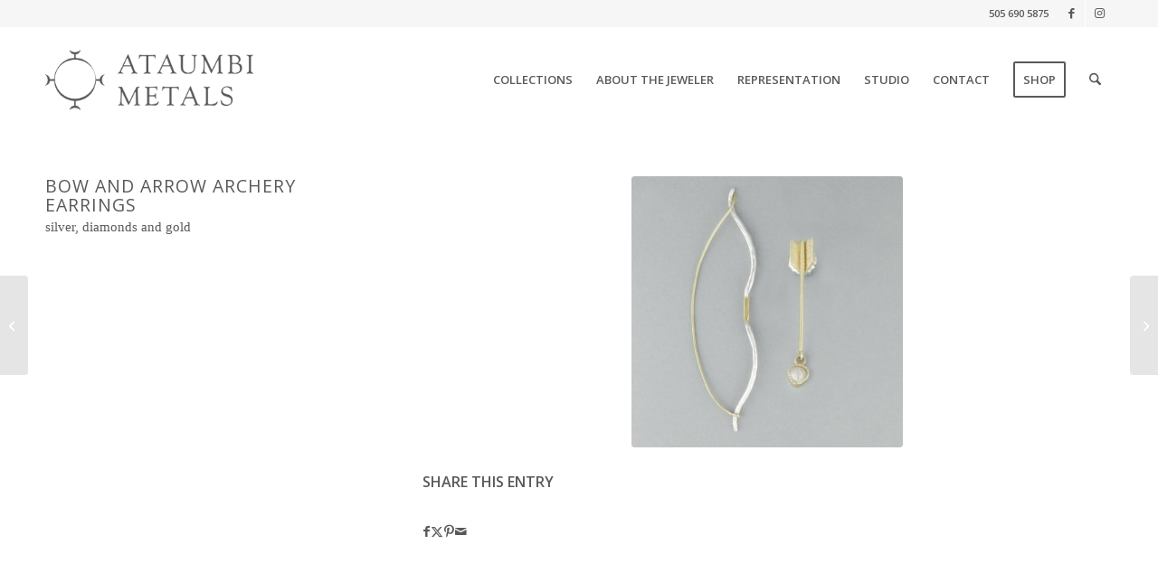

--- FILE ---
content_type: text/css
request_url: https://ataumbi.com/wp-content/themes/ataumbi/style.css?ver=7.1.3
body_size: 918
content:
/*
Theme Name: Ataumbi
Description: A <a href='http://codex.wordpress.org/Child_Themes'>Child Theme</a> for the Enfold Wordpress Theme. If you plan to do a lot of file modifications we recommend to use this Theme instead of the original Theme. Updating wil be much easier then.
Version: 1.0
Author: ps:studios
Author URI: http://psstudios.com
Template: enfold
*/



/*Add your own styles here:*/

/*header*/
.header_color .main_menu ul:first-child > li > a,
.avia-post-nav .entry-info span,
.sub-menu,
.avia-menu-text {
    font-family: 'Open Sans', 'HelveticaNeue', 'Helvetica Neue', Helvetica, Arial, sans-serif;
    font-weight: 700;
    text-transform: uppercase;
    line-height: 1.25em;
}
.av_header_transparency .social_bookmarks a {
    color: #ffffff;
}

/*typography*/
h1, h2, h3, h4, h5, h6 {
    text-transform: uppercase;
}
h1 {
    font-weight: 300;
}
h1.av-special-heading-tag{
	font-size: 1.5em;
}
p {
	font-family: 'Goudy Old Style', Georgia, serif;
}
.phone-info {
	font-family: 'Open Sans', 'HelveticaNeue', 'Helvetica Neue', Helvetica, Arial, sans-serif;
}
.av-masonry-sort {
    text-transform: uppercase;
	font-family: 'Open Sans', 'HelveticaNeue', 'Helvetica Neue', Helvetica, Arial, sans-serif;
}
#top .av-current-sort-title {
	font-weight: 300;
}
strong {
    color: #58595B !important;
}
#socket {
    text-transform: uppercase;
    font-family: 'Open Sans', 'HelveticaNeue', 'Helvetica Neue', Helvetica, Arial, sans-serif;
}

/*content*/
.single-portfolio .title_container,
.entry-content-header .post-meta-infos,
.main-title {
	display: none;
}
.avia-button  {
    font-family: 'Open Sans', 'HelveticaNeue', 'Helvetica Neue', Helvetica, Arial, sans-serif;
	font-size: 0.92em;
    -webkit-transition: all 0.3s ease-in-out;
    transition: all 0.3s ease-in-out;
}
.avia-button:hover  {
	background-color: #58595b !important;
    color: #ffffff;
    border-color: #363739;
    -webkit-transition: all 0.3s ease-in-out;
    transition: all 0.3s ease-in-out;
}
.grid-entry .inner-entry {
    margin-right: 10px !important;
    margin-bottom: 10px !important;
}

/*forms*/
#top .av-light-form, #top .av-light-form + .ajaxresponse * {
    color: #58595b;
}
#top .av-light-form .button {
    color: #ffffff;
}

/*social share*/
.av-share-box {
    margin-left: 6%;
    width: 64.66666666666666%;
    clear: both;
    float: right;
    font-size: 13px;
    margin-top: 30px;
    margin-bottom: 0px;
    padding: 0;
}
.single-post .av-share-box {
    width: 100%;
    clear: both;
    float: right;
    font-size: 13px;
    margin-top: 30px;
    margin-bottom: 0px;
    padding: 0;
}
#top .av_header_transparency.av_alternate_logo_active .logo a > img,
.logo a > img {
    width: 230px;
}
.logo {
    margin-top: 25px;
}

/*media queries*/
@media only screen and (max-width: 989px) {
	.av_icon_active_right .social_bookmarks {
	    padding-left: 0px;
	}
	#header_meta {
		display: none;
	}
    .av-share-box {
        width: 100% !important;
    }
    .logo {
        margin-top: 0px;
    }
    .responsive .logo img {
        margin: 25px 0;
        width: 230px;
    }
}


--- FILE ---
content_type: text/css
request_url: https://ataumbi.com/wp-content/uploads/dynamic_avia/avia_posts_css/post-314.css?ver=ver-1762905935
body_size: 203
content:
.flex_column.av-xrb0i-3300f91d87edf25e4792265b0ca8a1f4{
border-radius:0px 0px 0px 0px;
padding:0px 0px 0px 0px;
}

#top .av-special-heading.av-tqzsq-0360e71d0b89bdc0b669f04606ea1a11{
padding-bottom:10px;
}
body .av-special-heading.av-tqzsq-0360e71d0b89bdc0b669f04606ea1a11 .av-special-heading-tag .heading-char{
font-size:25px;
}
.av-special-heading.av-tqzsq-0360e71d0b89bdc0b669f04606ea1a11 .av-subheading{
font-size:15px;
}

.flex_column.av-d2enm-d70e237aa75a4bf5d937d2fec966a71b{
border-radius:0px 0px 0px 0px;
padding:0px 0px 0px 0px;
}

.avia-image-container.av-75jui-b8b8992e2b12fc978fccc0c95474dc99 img.avia_image{
box-shadow:none;
}
.avia-image-container.av-75jui-b8b8992e2b12fc978fccc0c95474dc99 .av-image-caption-overlay-center{
color:#ffffff;
}

